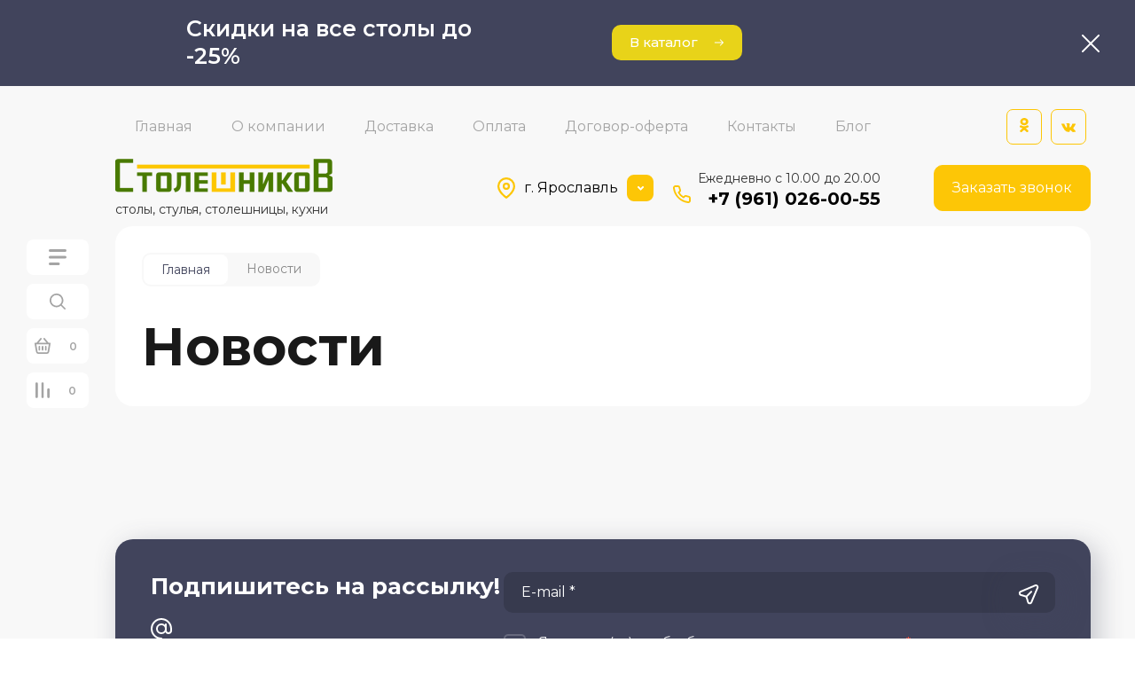

--- FILE ---
content_type: text/css
request_url: https://stoleshnikov-mebel.ru/t/v3192/images/css/site_adons.scss.css
body_size: 77
content:
body .site-header__more_popup_sh .close_btn {
  z-index: 1;
}
body .fixed-btns {
  padding-top: 85px;
}
@media (max-width: 1023px) {
  body .site-header__logo_pic_sh.logo-footer {
    display: none;
  }
}


--- FILE ---
content_type: text/css
request_url: https://stoleshnikov-mebel.ru/t/v3192/images/css/site_addons.scss.css
body_size: 405
content:
@media (max-width: 980px) {
  .site .site-header__inner_sh {
    padding-top: 10px;
  }
  .site .top-buttons {
    z-index: 20 !important;
    background: #f8f8f8;
    padding-top: 10px;
    padding-bottom: 10px;
  }
  .site .site-header__logo_wrap_sh {
    padding-top: 30px;
  }
  .site #sticky-wrapper {
    width: 100%;
  }
  .site .btn_up {
    display: flex;
    left: 20px;
    bottom: 20px;
    width: 45px;
    height: 45px;
    border-radius: 100%;
    padding: 0;
    background: #fff;
    align-items: center;
    justify-content: center;
  }
  .site .btn_up .body {
    display: none;
  }
  .site .btn_up .icon {
    position: static;
  }
}
.shop2-order-form .form-item > label {
  color: #191919;
}
.shop2-order-form .form-item > label:hover {
  color: #191919;
}
body .mg-styler-label--checkbox:before, body .mg-styler-label--checkbox:hover:before {
  box-shadow: inset 0 0 0 2px #41445c !important;
}
body .mg-styler-label--checkbox.checked:before {
  background-color: #41445c !important;
}
.product-item-stock {
  display: none !important;
}
.product-list .product-item:hover .gr-product-image a:before {
  opacity: 0 !important;
}


--- FILE ---
content_type: text/css
request_url: https://stoleshnikov-mebel.ru/t/v3192/images/css/firstscreen_styles.scss.css
body_size: 5125
content:
@charset "UTF-8";
/*#sandbox_theme_panel_2658309 {
	top: auto !important;
	bottom: 0 !important;
}*/
.remodal.top-form, .remodal.slider-form {
  background: var(--mainColor1);
}
.remodal.top-form .tpl-anketa__title, .remodal.slider-form .tpl-anketa__title {
  font-weight: bold;
  font-size: 26px;
  color: #fff;
  padding: 0 30px 43px 0;
}
.remodal[data-remodal-id="top-callback"] .tpl-form-button {
  margin-top: 10px;
  background: var(--whiteRgba_2);
}
.remodal[data-remodal-id="slider-popup"] .tpl-form-button {
  margin-top: 10px;
  background: var(--whiteRgba_2);
}
.remodal.slider-form {
  background: var(--mainColor1);
}
.remodal.slider-form .tpl-anketa__title {
  font-weight: bold;
  font-size: 26px;
  color: #fff;
  padding: 0 30px 43px 0;
}
.site-header__logo_desc_sh {
  font-size: 14px;
  font-family: "Montserrat", sans-serif;
  color: rgba(0, 0, 0, 0.8);
}
.header-wrapper__nav {
  display: flex;
  align-items: center;
}
.top_menu > li > a {
  border-radius: 9px;
  font-size: 16px;
  color: #a4a4a4;
  padding: 16px 22px 16px 22px;
}
.top_menu > li > a:hover {
  color: #fff;
  background: #fdc606;
}
.social-wrapper {
  display: flex;
  align-items: center;
}
.social-wrapper__link {
  display: flex;
  align-items: center;
  justify-content: center;
  width: 40px;
  height: 40px;
  border-radius: 7px;
  box-sizing: border-box;
  border: 1px solid #fdc606;
  margin: 5px;
  transition: all 0.3s;
}
.social-wrapper__link:hover {
  background: #fdc606;
}
.social-wrapper__link:hover span svg {
  fill: #fff;
}
.social-wrapper__link:hover span svg path {
  fill: #fff;
}
.social-wrapper__link span {
  line-height: normal;
}
.site-header {
  width: 100%;
  position: relative;
  background: #F8F8F8;
  z-index: 1001;
  transition: height 0.3s ease;
}
.site-header__top_contact_sh {
  max-width: unset;
  padding: 0;
}
.address-wr {
  font-size: 16px;
  font-family: "Montserrat", sans-serif;
  color: black;
  position: relative;
  padding-left: 30px;
  margin-right: 10px;
}
.address-wr:before {
  width: 20px;
  height: 25px;
  position: absolute;
  top: 50%;
  transform: translateY(-50%);
  left: 0;
  content: "";
  background: url("../../images/location_1.svg") center center / 20px 25px no-repeat;
}
.site-header__phone_sh .phone_body {
  font-size: 20px;
  font-family: "Montserrat", sans-serif;
  color: black;
  font-weight: bold;
  position: relative;
}
.site-header__phone_sh .phone_body:before {
  width: 24px;
  height: 24px;
  position: absolute;
  top: 20px;
  left: 0;
  content: "";
  background: url("../../images/phone.svg") center center / 20px 25px no-repeat;
}
.phone-wrapper__time {
  font-size: 14px;
  font-family: "Montserrat", sans-serif;
  color: rgba(0, 0, 0, 0.8);
  font-weight: 400;
}
.site-header__phone_sh .phone_body {
  padding-left: 30px;
}
.site-header__more_btn_sh {
  width: 30px;
  height: 30px;
  border-radius: 8px;
  background: url("data:image/svg+xml,%3Csvg xmlns='http://www.w3.org/2000/svg' width='7' height='5' viewBox='0 0 7 5'%3E%3Cdefs%3E%3Cstyle%3E .cls-1 %7B fill: %23fff; fill-rule: evenodd; %7D %3C/style%3E%3C/defs%3E%3Cpath id='Shape.svg' class='cls-1' d='M1353,122.971a0.965,0.965,0,0,0,.28.689l3.22,3.34,3.22-3.34a1,1,0,0,0,.01-1.373,0.932,0.932,0,0,0-1.34-.005l-1.89,1.981-1.89-1.981a0.932,0.932,0,0,0-1.34.005A0.99,0.99,0,0,0,1353,122.971Z' transform='translate(-1353 -122)'/%3E%3C/svg%3E") #fdc606 50% 50% / 7px no-repeat;
}
.header-wrapper {
  padding: 20px 0px 10px 0px;
  width: 100%;
}
.site-container {
  padding-top: 0px;
}
.site-header__inner_sh {
  padding: 10px 0px 0px 0px;
  min-height: unset;
}
.callback-btn {
  font-size: 16px;
  font-family: "Montserrat", sans-serif;
  color: #fff;
  border-width: 1px;
  border-color: #fdc606;
  border-style: solid;
  border-radius: 10px;
  text-decoration: none;
  padding: 15px 20px;
  flex: 0 0 auto;
  cursor: ppointer;
  transition: all 0.2s;
  margin-left: 40px;
  background: #fdc606;
}
.callback-btn:hover {
  color: #fff;
  border-color: #41445C;
}
.site-header__more_popup_sh {
  padding-top: 60px;
}
.header-contacts__container {
  display: flex;
  flex-direction: row-reverse;
  justify-content: flex-end;
  align-items: center;
}
.header-contacts__container-right .header-contacts__number a {
  display: inline-block;
  vertical-align: middle;
  font-weight: bold;
  font-size: 21px;
  color: #fff;
  text-decoration: none;
}
.header-contacts__note {
  font-size: 17px;
  color: #fff;
  position: relative;
}
.header-contacts__item {
  padding: 14px 0 14px 38px;
  position: relative;
}
.header-contacts__item:before {
  position: absolute;
  top: 20px;
  left: -5px;
  content: "";
  width: 20px;
  height: 20px;
  background: url("../../images/location-983.svg") center center / contain no-repeat;
}
.header-contacts__container-left {
  margin-left: 8px;
  display: flex;
  flex-wrap: wrap;
}
.header-contacts__container-left a {
  display: inline-block;
  width: 28px;
  height: 28px;
  margin: 2px;
}
.header-contacts__container-left a img {
  width: 100%;
  height: auto;
}
.fixed-btns__burg_btn {
  width: 70px;
  height: 40px;
  border-radius: 8px;
  display: flex;
  justify-content: center;
  align-items: center;
  background: #fff;
  margin-top: 5px;
  margin-bottom: 5px;
}
.fixed-btns__burg_btn span {
  display: inline-block;
  width: 20px;
  height: 18px;
  background: url("data:image/svg+xml,%3Csvg xmlns='http://www.w3.org/2000/svg' width='20' height='18' viewBox='0 0 20 18'%3E%3Cdefs%3E%3Cstyle%3E .cls-1 %7B fill: %23a4a4a4; fill-rule: evenodd; %7D %3C/style%3E%3C/defs%3E%3Cpath id='burger.svg' class='cls-1' d='M55,192.482a1.5,1.5,0,0,1,1.5-1.5H73.487a1.5,1.5,0,1,1,0,3H56.5A1.5,1.5,0,0,1,55,192.482Zm0,14.991a1.5,1.5,0,0,1,1.5-1.5h9.483a1.5,1.5,0,1,1,0,3H56.5A1.5,1.5,0,0,1,55,207.473Zm1.5-9a1.5,1.5,0,1,0,0,3H73.487a1.5,1.5,0,1,0,0-3H56.5Z' transform='translate(-55 -190.969)'/%3E%3C/svg%3E") center center / contain no-repeat;
}
.fixed-btns__burg_btn:hover {
  background: #fdc606;
}
.fixed-btns__burg_btn:hover span {
  background: url("data:image/svg+xml,%3Csvg xmlns='http://www.w3.org/2000/svg' width='20' height='18' viewBox='0 0 20 18'%3E%3Cdefs%3E%3Cstyle%3E .cls-1 %7B fill: %23fff; fill-rule: evenodd; %7D %3C/style%3E%3C/defs%3E%3Cpath id='burger.svg' class='cls-1' d='M55,192.482a1.5,1.5,0,0,1,1.5-1.5H73.487a1.5,1.5,0,1,1,0,3H56.5A1.5,1.5,0,0,1,55,192.482Zm0,14.991a1.5,1.5,0,0,1,1.5-1.5h9.483a1.5,1.5,0,1,1,0,3H56.5A1.5,1.5,0,0,1,55,207.473Zm1.5-9a1.5,1.5,0,1,0,0,3H73.487a1.5,1.5,0,1,0,0-3H56.5Z' transform='translate(-55 -190.969)'/%3E%3C/svg%3E") center center / contain no-repeat;
}
.fixed-btns__search_btn {
  width: 70px;
  height: 40px;
  border-radius: 8px;
  display: flex;
  justify-content: center;
  align-items: center;
  background: #fff;
  margin-top: 5px;
  margin-bottom: 5px;
}
.fixed-btns__search_btn span {
  display: inline-block;
  width: 20px;
  height: 18px;
  background: url("data:image/svg+xml,%3Csvg xmlns='http://www.w3.org/2000/svg' width='23.875' height='23.874' viewBox='0 0 23.875 23.874'%3E%3Cdefs%3E%3Cstyle%3E .cls-1 %7B fill: %23a4a4a4; fill-rule: evenodd; %7D %3C/style%3E%3C/defs%3E%3Cpath id='search.svg' class='cls-1' d='M55.253,258.176a7.953,7.953,0,1,1,7.953,7.953A7.953,7.953,0,0,1,55.253,258.176Zm7.953-10.225a10.225,10.225,0,1,0,6.383,18.214l5.311,5.311a1.136,1.136,0,0,0,1.607-1.607l-5.311-5.31A10.226,10.226,0,0,0,63.206,247.951Z' transform='translate(-52.969 -247.938)'/%3E%3C/svg%3E") center center / contain no-repeat;
}
.fixed-btns__search_btn:hover {
  background: #fdc606;
}
.fixed-btns__search_btn:hover span {
  background: url("data:image/svg+xml,%3Csvg xmlns='http://www.w3.org/2000/svg' width='23.875' height='23.874' viewBox='0 0 23.875 23.874'%3E%3Cdefs%3E%3Cstyle%3E .cls-1 %7B fill: %23fff; fill-rule: evenodd; %7D %3C/style%3E%3C/defs%3E%3Cpath id='search.svg' class='cls-1' d='M55.253,258.176a7.953,7.953,0,1,1,7.953,7.953A7.953,7.953,0,0,1,55.253,258.176Zm7.953-10.225a10.225,10.225,0,1,0,6.383,18.214l5.311,5.311a1.136,1.136,0,0,0,1.607-1.607l-5.311-5.31A10.226,10.226,0,0,0,63.206,247.951Z' transform='translate(-52.969 -247.938)'/%3E%3C/svg%3E") center center / contain no-repeat;
}
.fixed-btns__cart_btn {
  width: 70px;
  height: 40px;
  border-radius: 8px;
  display: flex;
  flex-direction: row-reverse;
  justify-content: center;
  align-items: center;
  background: #fff;
  margin-top: 5px;
  margin-bottom: 5px;
}
.fixed-btns__cart_btn span {
  display: inline-block;
  width: 50%;
  height: 18px;
  background: url("data:image/svg+xml,%3Csvg xmlns='http://www.w3.org/2000/svg' width='19.906' height='19.906' viewBox='0 0 19.906 19.906'%3E%3Cdefs%3E%3Cstyle%3E .cls-1 %7B fill: %23a4a4a4; fill-rule: evenodd; %7D %3C/style%3E%3C/defs%3E%3Cpath id='bag.svg' class='cls-1' d='M59.729,316.425a1,1,0,0,0-.76-0.351H57.418l-4.659-5.607a1,1,0,0,0-1.534,1.27l3.6,4.337H45.167l3.6-4.337a1,1,0,0,0-1.534-1.27l-4.659,5.607H41.027a0.995,0.995,0,0,0-.983,1.157L41.76,327.5A2.978,2.978,0,0,0,44.709,330H55.287a2.978,2.978,0,0,0,2.95-2.493l1.716-10.271A0.99,0.99,0,0,0,59.729,316.425Zm-3.46,10.751a0.993,0.993,0,0,1-.983.83H44.709a0.993,0.993,0,0,1-.983-0.83L42.2,318.063H57.792ZM50,320.051a1,1,0,0,0-1,1v3.977a1,1,0,0,0,1.994,0v-3.977A1,1,0,0,0,50,320.051Zm3.987,0a1,1,0,0,0-1,1v3.977a1,1,0,0,0,1.994,0v-3.977A1,1,0,0,0,53.985,320.051Zm-7.975,0a1,1,0,0,0-1,1v3.977a1,1,0,0,0,1.994,0v-3.977A1,1,0,0,0,46.011,320.051Z' transform='translate(-40.031 -310.094)'/%3E%3C/svg%3E") center center / contain no-repeat;
  flex: 0 0 auto;
}
.fixed-btns__cart_btn .ajax_cart_amount_wr {
  width: 100%;
  height: 100%;
  display: flex;
  justify-content: center;
  align-items: center;
  width: 50%;
  color: #a4a4a4;
}
.fixed-btns__cart_btn.cart-active {
  background: #fdc606;
}
.fixed-btns__cart_btn.cart-active .gr-cart-total-amount {
  background: transparent;
}
.fixed-btns__cart_btn.cart-active span {
  background: url("data:image/svg+xml,%3Csvg xmlns='http://www.w3.org/2000/svg' width='19.906' height='19.906' viewBox='0 0 19.906 19.906'%3E%3Cdefs%3E%3Cstyle%3E .cls-1 %7B fill: %23fff; fill-rule: evenodd; %7D %3C/style%3E%3C/defs%3E%3Cpath id='bag.svg' class='cls-1' d='M59.729,316.425a1,1,0,0,0-.76-0.351H57.418l-4.659-5.607a1,1,0,0,0-1.534,1.27l3.6,4.337H45.167l3.6-4.337a1,1,0,0,0-1.534-1.27l-4.659,5.607H41.027a0.995,0.995,0,0,0-.983,1.157L41.76,327.5A2.978,2.978,0,0,0,44.709,330H55.287a2.978,2.978,0,0,0,2.95-2.493l1.716-10.271A0.99,0.99,0,0,0,59.729,316.425Zm-3.46,10.751a0.993,0.993,0,0,1-.983.83H44.709a0.993,0.993,0,0,1-.983-0.83L42.2,318.063H57.792ZM50,320.051a1,1,0,0,0-1,1v3.977a1,1,0,0,0,1.994,0v-3.977A1,1,0,0,0,50,320.051Zm3.987,0a1,1,0,0,0-1,1v3.977a1,1,0,0,0,1.994,0v-3.977A1,1,0,0,0,53.985,320.051Zm-7.975,0a1,1,0,0,0-1,1v3.977a1,1,0,0,0,1.994,0v-3.977A1,1,0,0,0,46.011,320.051Z' transform='translate(-40.031 -310.094)'/%3E%3C/svg%3E") center center / contain no-repeat;
}
.fixed-btns__compare_btn.active {
  background: #fdc606;
}
.fixed-btns__compare_btn.active span.compare-icon {
  background: url("data:image/svg+xml,%3Csvg xmlns='http://www.w3.org/2000/svg' width='18' height='19.969' viewBox='0 0 18 19.969'%3E%3Cdefs%3E%3Cstyle%3E .cls-1 %7B fill: %23fff; fill-rule: evenodd; %7D %3C/style%3E%3C/defs%3E%3Cpath id='analisys.svg' class='cls-1' d='M42.5,389.984a1.5,1.5,0,0,1-1.5-1.5V371.5a1.5,1.5,0,1,1,3,0v16.986A1.5,1.5,0,0,1,42.5,389.984Zm14.992,0a1.5,1.5,0,0,1-1.5-1.5V379a1.5,1.5,0,1,1,3,0v9.482A1.5,1.5,0,0,1,57.491,389.984Zm-8.995-1.5a1.5,1.5,0,1,0,3,0V371.5a1.5,1.5,0,1,0-3,0v16.986Z' transform='translate(-41 -370)'/%3E%3C/svg%3E") center center / contain no-repeat;
}
.fixed-btns__compare_btn.active span.compare-block__amount {
  background: transparent;
  color: #fff;
}
.gr-cart-total-amount {
  position: relative;
  width: auto;
  height: auto;
  top: 0;
}
.fixed-btns__cart_btn.pointer_events_none .gr-cart-total-amount {
  color: #a4a4a4;
}
.fixed-btns__compare_btn {
  width: 70px;
  height: 40px;
  border-radius: 8px;
  display: flex;
  justify-content: center;
  align-items: center;
  background: #fff;
  margin-top: 5px;
  margin-bottom: 5px;
  flex-direction: row-reverse;
}
.fixed-btns__compare_btn span.compare-icon {
  display: inline-block;
  width: 50%;
  height: 18px;
  background: url("data:image/svg+xml,%3Csvg xmlns='http://www.w3.org/2000/svg' width='18' height='19.969' viewBox='0 0 18 19.969'%3E%3Cdefs%3E%3Cstyle%3E .cls-1 %7B fill: %23a4a4a4; fill-rule: evenodd; %7D %3C/style%3E%3C/defs%3E%3Cpath id='analisys.svg' class='cls-1' d='M42.5,389.984a1.5,1.5,0,0,1-1.5-1.5V371.5a1.5,1.5,0,1,1,3,0v16.986A1.5,1.5,0,0,1,42.5,389.984Zm14.992,0a1.5,1.5,0,0,1-1.5-1.5V379a1.5,1.5,0,1,1,3,0v9.482A1.5,1.5,0,0,1,57.491,389.984Zm-8.995-1.5a1.5,1.5,0,1,0,3,0V371.5a1.5,1.5,0,1,0-3,0v16.986Z' transform='translate(-41 -370)'/%3E%3C/svg%3E") center center / contain no-repeat;
}
.fixed-btns__compare_btn span.compare-block__amount {
  display: inline-block;
  width: 50%;
  height: auto;
  position: relative;
  top: 0;
  color: #a4a4a4;
}
.main-top-panel {
  margin-bottom: 20px;
}
.main-slider {
  max-height: unset;
}
.main-slider__image_ms {
  border-radius: 40px;
  overflow: hidden;
}
.main-slider__image_ms:before {
  position: absolute;
  content: none;
  top: 0;
  left: 0;
  width: 100%;
  height: 100%;
  background: rgba(0, 0, 0, 0.2);
}
.main-slider__item_ms {
  height: auto;
  min-height: 595px;
}
.main-slider__item_ms.slider_overlay .main-slider__image_ms:before {
  content: "";
}
.sliderText-wrapper {
  position: relative;
  display: block;
  z-index: 9;
  margin: 0 auto;
  padding-top: 225px;
  padding-bottom: 20px;
  padding-left: 40px;
  line-height: normal;
  margin-right: auto;
  margin-left: 0;
}
.sliderText-wrapper__content {
  max-width: 700px;
  background: rgba(255, 255, 255, 0.7);
  padding: 20px;
  border-radius: 25px;
}
.sliderText-wrapper__content .title {
  font-size: 26px;
  font-family: "Montserrat", sans-serif;
  color: #fdc606;
  font-weight: bold;
}
.sliderText-wrapper__content .title_in {
  font-size: 24px;
  font-family: "Montserrat", sans-serif;
  color: black;
  text-transform: uppercase;
  margin-bottom: 10px;
}
.sliderText-wrapper__content .text {
  font-size: 16px;
  font-family: "Montserrat", sans-serif;
  color: black;
  position: relative;
  padding-left: 20px;
}
.sliderText-wrapper__content .text:before {
  position: absolute;
  content: "";
  background: #fdc606;
  width: 5px;
  height: 100%;
  top: 0;
  left: 0;
}
.sliderText-wrapper__content .text p {
  margin: 0px 0px 5px 0px;
}
.sliderText-wrapper__content .more-btn {
  display: flex;
  align-items: center;
  flex-wrap: wrap;
}
.sliderText-wrapper__content .more-btn__link {
  font-size: 16px;
  font-family: "Montserrat", sans-serif;
  color: white;
  border-radius: 10px;
  background-color: #fdc606;
  border-style: solid;
  text-decoration: none;
  padding: 15px 20px 15px 20px;
  border-width: 1px;
  border-color: #fdc606;
  transition: all 0.2s ease;
  margin-right: 30px;
}
.sliderText-wrapper__content .more-btn__link:hover {
  border-color: #41445C;
  border-width: 1px;
}
.sliderText-wrapper__content .more-btn__note {
  font-size: 16px;
  font-family: "Montserrat", sans-serif;
  color: rgba(0, 0, 0, 0.8);
}
.main-slider__control {
  right: 20px;
  bottom: 20px;
  justify-content: flex-end;
}
.main-slider__control_left {
  width: 40px;
  height: 40px;
  border-radius: 8px;
  margin: 2.5px;
  box-sizing: border-box;
  border: none;
  background: #fff;
}
.main-slider__control_left:before {
  background: url("data:image/svg+xml,%3Csvg xmlns='http://www.w3.org/2000/svg' width='16' height='14.969' viewBox='0 0 16 14.969'%3E%3Cdefs%3E%3Cstyle%3E .cls-1 %7B fill: %23a4a4a4; fill-rule: evenodd; %7D %3C/style%3E%3C/defs%3E%3Cpath id='L.svg' class='cls-1' d='M1767.71,732.7a1.009,1.009,0,0,1-1.42,0l-4-3.994c-0.03-.031-0.04-0.073-0.07-0.107a0.95,0.95,0,0,1-.14-0.212,0.974,0.974,0,0,1,0-.773,0.924,0.924,0,0,1,.14-0.215c0.03-.034.04-0.074,0.07-0.105l4-3.994a1,1,0,0,1,1.42,1.412l-2.3,2.29H1772c3.42,0,6,2.36,6,5.491s-2.58,5.492-6,5.492h-5a1,1,0,1,1,0-2h5c2.32,0,4-1.47,4-3.5s-1.68-3.494-4-3.494h-6.59l2.3,2.289A1,1,0,0,1,1767.71,732.7Z' transform='translate(-1762 -723.031)'/%3E%3C/svg%3E") center center / contain no-repeat;
}
.main-slider__control_right {
  width: 40px;
  height: 40px;
  border-radius: 8px;
  margin: 2.5px;
  box-sizing: border-box;
  border: none;
  background: #fff;
}
.main-slider__control_right:before {
  opacity: 1;
  background: url("data:image/svg+xml,%3Csvg xmlns='http://www.w3.org/2000/svg' width='16' height='14.906' viewBox='0 0 16 14.906'%3E%3Cdefs%3E%3Cstyle%3E .cls-1 %7B fill: %23a4a4a4; fill-rule: evenodd; %7D %3C/style%3E%3C/defs%3E%3Cpath id='R.svg' class='cls-1' d='M1817.29,732.722a1.012,1.012,0,0,0,1.42,0l4-3.977c0.03-.031.04-0.073,0.07-0.107a0.922,0.922,0,0,0,.14-0.211,0.966,0.966,0,0,0,0-.77,0.918,0.918,0,0,0-.14-0.214c-0.03-.033-0.04-0.074-0.07-0.1l-4-3.977a1.01,1.01,0,0,0-1.42,0,0.991,0.991,0,0,0,0,1.406l2.3,2.28H1813c-3.42,0-6,2.35-6,5.468s2.58,5.469,6,5.469h5a0.995,0.995,0,1,0,0-1.989h-5c-2.32,0-4-1.463-4-3.48s1.68-3.48,4-3.48h6.59l-2.3,2.28A0.991,0.991,0,0,0,1817.29,732.722Z' transform='translate(-1807 -723.094)'/%3E%3C/svg%3E") center center / contain no-repeat;
}
.main-slider__control_right img {
  display: none;
}
.main-slider__control_right:hover, .main-slider__control_right:active {
  background: #fdc606;
}
.main-slider__control_right:hover:before, .main-slider__control_right:active:before {
  background: url("data:image/svg+xml,%3Csvg xmlns='http://www.w3.org/2000/svg' width='16' height='14.906' viewBox='0 0 16 14.906'%3E%3Cdefs%3E%3Cstyle%3E .cls-1 %7B fill: %23fff; fill-rule: evenodd; %7D %3C/style%3E%3C/defs%3E%3Cpath id='R.svg' class='cls-1' d='M1817.29,732.722a1.012,1.012,0,0,0,1.42,0l4-3.977c0.03-.031.04-0.073,0.07-0.107a0.922,0.922,0,0,0,.14-0.211,0.966,0.966,0,0,0,0-.77,0.918,0.918,0,0,0-.14-0.214c-0.03-.033-0.04-0.074-0.07-0.1l-4-3.977a1.01,1.01,0,0,0-1.42,0,0.991,0.991,0,0,0,0,1.406l2.3,2.28H1813c-3.42,0-6,2.35-6,5.468s2.58,5.469,6,5.469h5a0.995,0.995,0,1,0,0-1.989h-5c-2.32,0-4-1.463-4-3.48s1.68-3.48,4-3.48h6.59l-2.3,2.28A0.991,0.991,0,0,0,1817.29,732.722Z' transform='translate(-1807 -723.094)'/%3E%3C/svg%3E") center center / contain no-repeat;
}
.main-slider__control_left:hover, .main-slider__control_left:active {
  background: #fdc606;
}
.main-slider__control_left:hover:before, .main-slider__control_left:active:before {
  background: url("data:image/svg+xml,%3Csvg xmlns='http://www.w3.org/2000/svg' width='16' height='14.969' viewBox='0 0 16 14.969'%3E%3Cdefs%3E%3Cstyle%3E .cls-1 %7B fill: %23fff; fill-rule: evenodd; %7D %3C/style%3E%3C/defs%3E%3Cpath id='L.svg' class='cls-1' d='M1767.71,732.7a1.009,1.009,0,0,1-1.42,0l-4-3.994c-0.03-.031-0.04-0.073-0.07-0.107a0.95,0.95,0,0,1-.14-0.212,0.974,0.974,0,0,1,0-.773,0.924,0.924,0,0,1,.14-0.215c0.03-.034.04-0.074,0.07-0.105l4-3.994a1,1,0,0,1,1.42,1.412l-2.3,2.29H1772c3.42,0,6,2.36,6,5.491s-2.58,5.492-6,5.492h-5a1,1,0,1,1,0-2h5c2.32,0,4-1.47,4-3.5s-1.68-3.494-4-3.494h-6.59l2.3,2.289A1,1,0,0,1,1767.71,732.7Z' transform='translate(-1762 -723.031)'/%3E%3C/svg%3E") center center / contain no-repeat;
}
.custom-dots-container {
  position: relative;
  z-index: 1;
}
.custom-dots-container .slick-dots {
  position: relative;
  bottom: auto;
  display: flex !important;
  justify-content: center;
  margin-top: 10px;
}
.custom-dots-container .slick-dots li button {
  width: 10px;
  height: 10px;
  border-width: 0px;
  border-style: solid;
  border-radius: 50%;
  background-color: #cecece;
  min-height: unset;
  transition: all 0.2s ease;
}
.custom-dots-container .slick-dots li.slick-active button {
  width: 20px;
  background: #fdc606;
  border-radius: 5px;
}
.wrap-advantages .advan-in {
  display: grid;
  grid-template-columns: repeat(auto-fit, minmax(375px, 1fr));
}
.wrap-advantages .advan-in .adv-bl {
  display: grid;
  grid-template-columns: auto auto;
  gap: 10px;
  padding: 25px;
  align-content: flex-start;
  box-sizing: border-box;
}
.wrap-advantages .advan-in .adv-bl .title {
  font-size: 18px;
  font-family: "Montserrat", sans-serif;
  color: black;
  line-height: normal;
  font-weight: 500;
}
.wrap-advantages .advan-in .adv-bl .text {
  font-size: 16px;
  font-family: "Montserrat", sans-serif;
  color: #a4a4a4;
  font-weight: 400;
}
@media (min-width: 1024px) {
  .header-wrapper {
    max-width: calc(100% - 180px);
    margin: 0px 50px 0px 130px;
  }
}
@media (min-width: 768px) {
  .site-header__logo_wrap_sh.logo_top {
    align-items: flex-start;
  }
  body .fixed-btns {
    position: fixed;
    left: 0;
    top: 50%;
    left: 0;
    transform: translateY(-50%);
    display: flex;
    flex-direction: column;
    align-items: center;
    z-index: 333;
    transition: top 0.2s;
  }
  #sticky-wrapper {
    display: none;
  }
}
@media (max-width: 1260px) {
  .header-wrapper__nav {
    display: none;
  }
  .callback-btn {
    display: none;
  }
}
@media (max-width: 1024px) {
  .site-header__phone_sh .phone_body {
    font-size: 18px;
  }
  .sliderText-wrapper {
    padding: 50px;
    margin-right: auto;
    margin-left: auto;
    max-width: unset;
  }
  .sliderText-wrapper__content .title {
    font-size: 45px;
  }
  .sliderText-wrapper__content .title_in {
    font-size: 22px;
  }
  .sliderText-wrapper__content .text {
    font-size: 14px;
  }
  .sliderText-wrapper__content .more-btn__note {
    font-size: 14px;
  }
  .sliderText-wrapper__content .more-btn__link {
    padding: 18px 20px 18px 20px;
  }
}
@media (max-width: 1023px) {
  .header-wrapper {
    padding: 20px 40px 20px;
  }
  .site .site-header__inner_sh {
    padding: 0px;
  }
}
@media (max-width: 768px) {
  .sliderText-wrapper__content {
    padding: 22px;
  }
  .sliderText-wrapper {
    padding: 35px;
  }
  .sliderText-wrapper__content .more-btn {
    flex-direction: column;
    align-items: flex-start;
  }
  .sliderText-wrapper__content .more-btn__link {
    margin: 0px 0px 10px 0px;
    padding: 15px 10px 15px 10px;
    font-size: 14px;
  }
  .sliderText-wrapper__content .text:before {
    width: 3px;
  }
  .sliderText-wrapper__content .title {
    font-size: 37px;
  }
  .sliderText-wrapper__content .title_in {
    font-size: 18px;
  }
  .main-slider__control {
    display: none;
  }
}
.form-additional .sticky {
  z-index: 999 !important;
  position: fixed !important;
  top: calc(var(--header-height, 100px) + 30px) !important;
}
@media (min-width: 1421px) {
  .card-page .form-additional .sticky {
    position: fixed !important;
    top: calc(var(--header-height, 100px) + 10px) !important;
    z-index: 999;
    background: white;
    transition: none;
    /* Без анимации, чтобы убрать мерцание */
  }
}
@media (max-width: 767px) {
  .site .site-header__logo_wrap_sh {
    padding-top: 0px;
  }
  .remodal[data-remodal-id="site_contacts"] {
    padding: 50px 30px 30px;
  }
}
@media (max-width: 480px) {
  .wrap-advantages .advan-in {
    grid-template-columns: 1fr;
  }
}
.card-page .form-additional .product-price .price-old {
  color: #000;
}
.card-page .form-additional .product-price .price-old:before {
  background: #000;
}
html .product-list.thumbs .product-item .product-price .price-old {
  color: #000;
}
html .product-list.thumbs .product-item .product-price .price-old:before {
  background: #000 !important;
}


--- FILE ---
content_type: text/css
request_url: https://stoleshnikov-mebel.ru/t/images/css/shop_extra_styles.css
body_size: 766
content:
div.text_under {
   font-size: 17px;
    color: #000000;
               font-family: "Montserrat", sans-serif;
    line-height: 1.25;
}


div.text_under h2{
      
       color: #000000;
   font-family: 'Montserrat', sans-serif;
    font-weight: 800;
    font-style: normal;
  font-size: 40px;
}


div.text_under ul{
    list-style:none;
    padding-left:0px;
    display:flex;
    flex-wrap:wrap;
    justify-content:space-between;
}

div.text_under ul li{
    width:46%;
    min-width:280px;
    position:relative;
    padding-left:45px;
}

div.text_under ul li:before{
    position:absolute;
    top:5px;
    left:0px;
    content:"" "";
    width:40px;
    height:40px;
    background: url(""/d/fgs16_check.svg"");
    background-size: 40px;
}
_under__img {
    width: 100px;
    height: 100px;
    display: flex;
    justify-content: center;
    align-items: center;
    box-shadow: 2px 2px 5px 1px rgba(236, 236, 236, 0);
    margin-bottom: 0px;
    border-radius: 5px;
    background: rgba(253, 247, 240, 0);
}
div.text_under_body {
   display: flex;
    flex-wrap: wrap;
    justify-content: space-between;
    margin-bottom: 30px;
    padding: 10px;

}
div.text_title{
    width:100%;
   
    font-size:28px;
    text-align: center;
      color: #333;
    margin-bottom:20px;
    
    
     
   color: #484848;
    font-family: 'Open Sans', serif;
    font-weight: 600;
    font-style: normal;
    line-height: 1.25;
    font-size: 32px;
    
       }
div.text_item {
     isplay: flex;
    flex-wrap: wrap;
    align-items: center;
    width: 45%;
    vertical-align: top;
    background: white;
    border-radius: 30px;
    padding: 10px 40px 10px 40px;
    margin: 12px 16px;
    -moz-box-shadow: 0 0 0px 0px rgba(0, 0, 0, 0.05);
    -webkit-box-shadow: 0 0 0px 0px rgba(0, 0, 0, 0.05);
    box-shadow: 0 0 0px 0px rgba(0, 0, 0, 0.05);
}

div.text_title1 {
   

        line-height: 1.25;
      

         font-family: 'Open Sans', serif;
             text-align: center;
             font-size: 16px;
    color: #4d4d4d;
    font-weight: 400;
    line-height: 20px;

}
div.list-zag {
        
         
       font-family: ""fscb"";
    box-sizing: border-box;
    position: relative;
    z-index: 1;
    color: #000;
    font-size: 20px;
    margin-bottom: 6px;
        text-align: center;
   
}

--- FILE ---
content_type: text/javascript
request_url: https://counter.megagroup.ru/b16f9967cc9e0f081620f10665e31d19.js?r=&s=1280*720*24&u=https%3A%2F%2Fstoleshnikov-mebel.ru%2Fnews&t=%D0%9D%D0%BE%D0%B2%D0%BE%D1%81%D1%82%D0%B8&fv=0,0&en=1&rld=0&fr=0&callback=_sntnl1769402920074&1769402920074
body_size: 85
content:
//:1
_sntnl1769402920074({date:"Mon, 26 Jan 2026 04:48:40 GMT", res:"1"})

--- FILE ---
content_type: image/svg+xml
request_url: https://stoleshnikov-mebel.ru/t/v3192/images/location_1.svg
body_size: 534
content:
<svg xmlns="http://www.w3.org/2000/svg" width="20" height="23.875" viewBox="0 0 20 23.875">
  <defs>
    <style>
      .cls-1 {
        fill: #fdc606;
        fill-rule: evenodd;
      }
    </style>
  </defs>
  <path id="location.svg" class="cls-1" d="M1200.51,116.492a7.771,7.771,0,0,1,10.96,0,7.677,7.677,0,0,1,2.27,5.458c0,2.987-1.95,5.906-4.13,8.19a28.817,28.817,0,0,1-2.93,2.671c-0.26.207-.5,0.384-0.69,0.528-0.19-.144-0.43-0.321-0.69-0.528a28.817,28.817,0,0,1-2.93-2.671c-2.18-2.284-4.13-5.2-4.13-8.19A7.677,7.677,0,0,1,1200.51,116.492Zm6.1,19.149h0.01v0l0.03-.015c0.02-.013.04-0.032,0.08-0.057,0.07-.048.17-0.119,0.3-0.211,0.25-.184.61-0.451,1.05-0.793a30.805,30.805,0,0,0,3.16-2.882c2.27-2.379,4.75-5.842,4.75-9.727a10,10,0,0,0-20,0c0,3.885,2.48,7.348,4.75,9.727a30.805,30.805,0,0,0,3.16,2.882c0.44,0.342.8,0.609,1.05,0.793,0.13,0.092.23,0.163,0.3,0.211,0.04,0.025.06,0.044,0.08,0.057a0.2,0.2,0,0,0,.03.015,0.986,0.986,0,0,0,1.25.007m-2.46-13.692a1.84,1.84,0,1,1,1.84,1.828A1.838,1.838,0,0,1,1204.15,121.95Zm1.84-4.062a4.062,4.062,0,1,0,4.08,4.062A4.073,4.073,0,0,0,1205.99,117.888Z" transform="translate(-1196 -112)"/>
</svg>


--- FILE ---
content_type: application/javascript
request_url: https://stoleshnikov-mebel.ru/t/v3192/images/js/site_addons.js
body_size: 98
content:
$(document).ready(function(){
	let IsMobile = /Android|webOS|iPhone|iPad|iPod|BlackBerry|IEMobile|Opera Mini/i.test(navigator.userAgent);
	if(IsMobile) {
	    $(".top-buttons").sticky({topSpacing:0});
	}
});